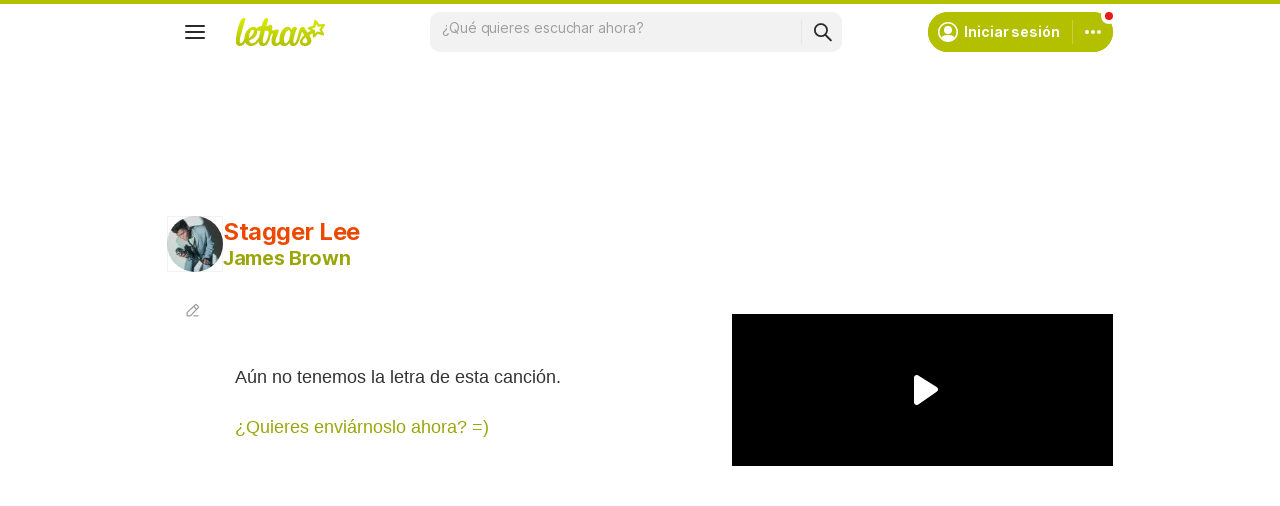

--- FILE ---
content_type: text/html; charset=utf-8
request_url: https://www.google.com/recaptcha/api2/aframe
body_size: 132
content:
<!DOCTYPE HTML><html><head><meta http-equiv="content-type" content="text/html; charset=UTF-8"></head><body><script nonce="pfLHPH8zNA33v-CLN9wRhQ">/** Anti-fraud and anti-abuse applications only. See google.com/recaptcha */ try{var clients={'sodar':'https://pagead2.googlesyndication.com/pagead/sodar?'};window.addEventListener("message",function(a){try{if(a.source===window.parent){var b=JSON.parse(a.data);var c=clients[b['id']];if(c){var d=document.createElement('img');d.src=c+b['params']+'&rc='+(localStorage.getItem("rc::a")?sessionStorage.getItem("rc::b"):"");window.document.body.appendChild(d);sessionStorage.setItem("rc::e",parseInt(sessionStorage.getItem("rc::e")||0)+1);localStorage.setItem("rc::h",'1768926153770');}}}catch(b){}});window.parent.postMessage("_grecaptcha_ready", "*");}catch(b){}</script></body></html>

--- FILE ---
content_type: application/javascript; charset=utf-8
request_url: https://fundingchoicesmessages.google.com/f/AGSKWxVQUblMTkFhO8NVo6vXhKnRsmVEnup43VAs41JcABFSJUGttEwdLB0406r2486jk2aXg3HmudzNpyT3eB1i0q5tjOv-snFPqfQyKvSXZ59v8rRZ2qazKth4CQgohAyTqbcnnG8LfI6Cj_ADTB5V96VuR2hNv7k4dcg30rVsmoRsoo_lYxuNghscU6A5/__adshare..streamads./flash/advertis_adcall_/pdpads.
body_size: -1290
content:
window['b8f140d2-5881-4315-804c-d0ffe0a28e78'] = true;